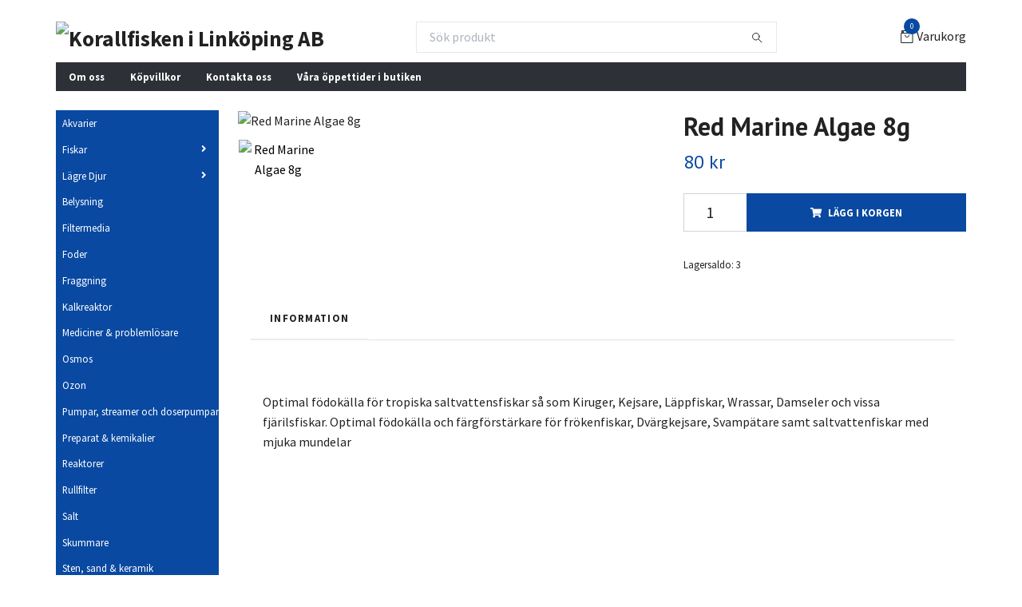

--- FILE ---
content_type: text/html; charset=utf-8
request_url: https://korallfisken.se/foder/red-marine-algae
body_size: 9914
content:
<!DOCTYPE html>
<html class="no-javascript" lang="sv">
<head><meta property="ix:host" content="cdn.quickbutik.com/images"><meta http-equiv="Content-Type" content="text/html; charset=utf-8">
<title>Red Marine Algae 8g - Korallfisken</title>
<meta name="author" content="Quickbutik">
<meta name="description" content="Optimal födokälla för tropiska saltvattensfiskar så som Kiruger, Kejsare, Läppfiskar, Wrassar, Damseler och vissa fjärilsfiskar. Optimal födokälla och färgförst">
<meta property="og:description" content="Optimal födokälla för tropiska saltvattensfiskar så som Kiruger, Kejsare, Läppfiskar, Wrassar, Damseler och vissa fjärilsfiskar. Optimal födokälla och färgförst">
<meta property="og:title" content="Red Marine Algae 8g - Korallfisken">
<meta property="og:url" content="https://korallfisken.se/foder/red-marine-algae">
<meta property="og:site_name" content="Korallfisken i Linköping AB">
<meta property="og:type" content="website">
<meta property="og:image" content="https://cdn.quickbutik.com/images/3022N/products/5f8c54d5b518d.jpeg?format=webp">
<meta property="twitter:card" content="summary">
<meta property="twitter:title" content="Korallfisken i Linköping AB">
<meta property="twitter:description" content="Optimal födokälla för tropiska saltvattensfiskar så som Kiruger, Kejsare, Läppfiskar, Wrassar, Damseler och vissa fjärilsfiskar. Optimal födokälla och färgförst">
<meta property="twitter:image" content="https://cdn.quickbutik.com/images/3022N/products/5f8c54d5b518d.jpeg?format=webp">
<meta name="viewport" content="width=device-width, initial-scale=1, maximum-scale=1">
<script>document.documentElement.classList.remove('no-javascript');</script><!-- Vendor Assets --><link rel="stylesheet" href="https://use.fontawesome.com/releases/v5.15.4/css/all.css">
<link href="https://storage.quickbutik.com/templates/swift/css/assets.min.css?35064" rel="stylesheet">
<!-- Theme Stylesheet --><link href="https://storage.quickbutik.com/templates/swift/css/theme-main.css?35064" rel="stylesheet">
<link href="https://storage.quickbutik.com/stores/3022N/templates/swift/css/theme-sub.css?35064" rel="stylesheet">
<link href="https://storage.quickbutik.com/stores/3022N/templates/swift/css/custom.css?35064" rel="stylesheet">
<!-- Google Fonts --><link href="//fonts.googleapis.com/css?family=Source+Sans+Pro:400,700%7CPT+Sans:400,700" rel="stylesheet" type="text/css"  media="all" /><!-- Favicon--><link rel="canonical" href="https://korallfisken.se/foder/red-marine-algae">
<!-- Tweaks for older IEs--><!--[if lt IE 9]>
      <script src="https://oss.maxcdn.com/html5shiv/3.7.3/html5shiv.min.js"></script>
      <script src="https://oss.maxcdn.com/respond/1.4.2/respond.min.js"></script
    ><![endif]--><style>.hide { display: none; }</style>
<script type="text/javascript" defer>document.addEventListener('DOMContentLoaded', () => {
    document.body.setAttribute('data-qb-page', 'product');
});</script>
</head>
<body>
    <header class="header">
   
   <!-- Section: Top Bar-->
   <div data-qb-area="top" data-qb-element="" class="top-bar d-none text-sm">
      <div class="container py-2">
         <div class="row align-items-center">
            <div class="col-12 col-lg-auto px-0">
               <ul class="mb-0  d-flex text-center text-sm-left justify-content-center justify-content-lg-start list-unstyled">
                  
                 
                  <!-- Component: Language Dropdown-->

                  <!-- Component: Tax Dropdown-->

                  <!-- Currency Dropdown-->

               </ul>
            </div>

            <!-- Component: Top information -->

         </div>
      </div>
   </div>
   <!-- /Section: Top Bar -->
   <!-- Section: Main Header -->
   <div class="navbar-position"></div>
   <nav data-qb-area="header" data-qb-element="" class="navbar-expand-lg navbar-light ">
      <div class="container pt-lg-4">
         <div class="row">
            <div class="navbar col-12 px-lg-0 py-0">
               <div class="list-inline-item order-0 d-lg-none col-auto p-0 outline-none">
                  <a href="#" data-toggle="modal" data-target="#sidebarLeft" class="text-hover-primary">
                     <svg class="svg-icon navbar-icon">
                        <use xlink:href="#menu-hamburger-1"></use>
                     </svg>
                  </a>
               </div>
               <a data-qb-element="use_logo" href="https://korallfisken.se" title="Korallfisken i Linköping AB"
                  class="navbar-brand order-1 order-lg-1 text-center text-md-left col-auto p-0">
               
               <img alt="Korallfisken i Linköping AB" class="img-fluid img-logo" srcset="https://cdn.quickbutik.com/images/3022N/templates/swift/assets/logo.png?s=35064&auto=format&dpr=1 1x, https://cdn.quickbutik.com/images/3022N/templates/swift/assets/logo.png?s=35064&auto=format&dpr=2 2x, https://cdn.quickbutik.com/images/3022N/templates/swift/assets/logo.png?s=35064&auto=format&dpr=3 3x"
                  src="https://cdn.quickbutik.com/images/3022N/templates/swift/assets/logo.png?s=35064&auto=format">
               </a>
               
               <form data-qb-element="header_showsearch" action="/shop/search" method="get"
                  class="d-lg-flex order-lg-3 d-none my-lg-0 flex-grow-1 top-searchbar text-center col-auto px-4">
                  <div class="search-wrapper input-group">
                     <input data-qb-element="header_searchtext" type="text" name="s" placeholder="Sök produkt" aria-label="Search"
                        aria-describedby="button-search-desktop" class="form-control pl-3 border-0" />
                     <div class="input-group-append ml-0">
                        <button id="button-search-desktop" type="submit" class="btn py-0 btn-underlined border-0">
                           <svg class="svg-icon navbar-icon">
                              <use xlink:href="#search-1"></use>
                           </svg>
                        </button>
                     </div>
                  </div>
               </form>
               
               
               <ul class="list-inline order-2 order-lg-4 mb-0 text-right col-auto p-0 outline-none">
                  <li class="list-inline-item">
                     <a data-qb-element="header_carttext" href="#" data-toggle="modal" data-target="#sidebarCart"
                        class="position-relative text-hover-primary d-flex align-items-center qs-cart-view">
                        <svg class="svg-icon navbar-icon">
                           <use xlink:href="#retail-bag-1"></use>
                        </svg>
                        <div class="navbar-icon-badge icon-count text-white primary-bg basket-count-items">0
                        </div>
                        <span class="d-none d-sm-inline color-text-base">Varukorg
                        </span>
                     </a>
                  </li>
               </ul>
            </div>
         </div>
      </div>
      <div class="container pt-2">
         <div class="row navbar-bg px-0 mainmenu_font_size">
            <ul class="col navbar-nav d-none d-lg-flex mt-lg-0 flex-wrap px-0">
               <li class="nav-item main-top-menu ">
                  <a href="/sidor/om-oss" title="Om oss" class="nav-link ">Om oss</a>
               </li>
               <li class="nav-item main-top-menu ">
                  <a href="/sidor/kop-villkor" title="Köpvillkor" class="nav-link ">Köpvillkor</a>
               </li>
               <li class="nav-item main-top-menu ">
                  <a href="/contact" title="Kontakta oss" class="nav-link ">Kontakta oss</a>
               </li>
               <li class="nav-item main-top-menu ">
                  <a href="/sidor/vara-ppettider-i-butiken" title="Våra öppettider i butiken" class="nav-link ">Våra öppettider i butiken</a>
               </li>
            </ul>
         </div>
      </div>
   </nav>
   <!-- /Section: Main Header -->
</header>
<!-- Section: Top Menu -->
<div id="sidebarLeft" tabindex="-1" role="dialog" aria-hidden="true" class="modal fade modal-left">
   <div role="document" class="modal-dialog">
      <div class="modal-content">
         <div class="modal-header pb-0 border-0 d-block">
            <div class="row">
               <form action="/shop/search" method="get" class="col d-lg-flex w-100 my-lg-0 mb-2 pt-1">
                  <div class="search-wrapper input-group">
                     <input type="text" name="s" placeholder="Sök produkt" aria-label="Search"
                        aria-describedby="button-search" class="form-control pl-3 border-0 mobile-search" />
                     <div class="input-group-append ml-0">
                        <button id="button-search" type="submit" class="btn py-0 btn-underlined border-0">
                           <svg class="svg-icon navbar-icon">
                              <use xlink:href="#search-1"></use>
                           </svg>
                        </button>
                     </div>
                  </div>
               </form>
               <button type="button" data-dismiss="modal" aria-label="Close" class="close col-auto close-rotate">
                  <svg class="svg-icon w-3rem h-3rem svg-icon-light align-middle">
                     <use xlink:href="#close-1"></use>
                  </svg>
               </button>
            </div>
         </div>
         <div class="modal-body pt-0">
            <div class="px-2 pb-5">
               <ul class="nav flex-column">
                  <li class="nav-item ">
                     <a href="/akvarier" title="Akvarier" class="nav-link mobile-nav-link pl-0">Akvarier</a>
                  </li>
                  <li class="nav-item dropdown">
                     <a href="/fiskar" data-toggle="collapse" data-target="#cat62" aria-haspopup="true"
                        aria-expanded="false"
                        class="nav-link mobile-nav-link pl-0 mobile-dropdown-toggle dropdown-toggle">Fiskar</a>
                     <div id="cat62" class="collapse">
                        <ul class="nav flex-column ml-3">
                           <li class="nav-item">
                              <a class="nav-link mobile-nav-link pl-0 show-all" href="/fiskar" title="Fiskar">Visa alla i Fiskar</a>
                           </li>
                           <li class="nav-item">
                              <a href="/fiskar/anthias" class="nav-link mobile-nav-link pl-0 ">Anthias</a>
                           </li>
                           <li class="nav-item">
                              <a href="/fiskar/goby" class="nav-link mobile-nav-link pl-0 ">Blennider och Goby</a>
                           </li>
                           <li class="nav-item">
                              <a href="/fiskar/clownfisk" class="nav-link mobile-nav-link pl-0 ">Clownfisk</a>
                           </li>
                           <li class="nav-item">
                              <a href="/fiskar/dvargaborrar" class="nav-link mobile-nav-link pl-0 ">Dvärgaborrar</a>
                           </li>
                           <li class="nav-item">
                              <a href="/fiskar/dvargkejsare" class="nav-link mobile-nav-link pl-0 ">Dvärgkejsare</a>
                           </li>
                           <li class="nav-item">
                              <a href="/fiskar/filfiskar" class="nav-link mobile-nav-link pl-0 ">Filfiskar</a>
                           </li>
                           <li class="nav-item">
                              <a href="/fiskar/fjarilsfiskar" class="nav-link mobile-nav-link pl-0 ">Fjärilsfiskar</a>
                           </li>
                           <li class="nav-item">
                              <a href="/fiskar/frokenfiskar" class="nav-link mobile-nav-link pl-0 ">Frökenfiskar</a>
                           </li>
                           <li class="nav-item">
                              <a href="/fiskar/kaninfiskar" class="nav-link mobile-nav-link pl-0 ">Kaninfiskar</a>
                           </li>
                           <li class="nav-item">
                              <a href="/fiskar/kardinalfiskar" class="nav-link mobile-nav-link pl-0 ">Kardinalfiskar</a>
                           </li>
                           <li class="nav-item">
                              <a href="/fiskar/kejsare" class="nav-link mobile-nav-link pl-0 ">Kejsare</a>
                           </li>
                           <li class="nav-item">
                              <a href="/fiskar/kirurger" class="nav-link mobile-nav-link pl-0 ">Kirurger</a>
                           </li>
                           <li class="nav-item">
                              <a href="/fiskar/korallvaktare" class="nav-link mobile-nav-link pl-0 ">Korallväktare</a>
                           </li>
                           <li class="nav-item">
                              <a href="/fiskar/mandariner" class="nav-link mobile-nav-link pl-0 ">Mandariner</a>
                           </li>
                           <li class="nav-item">
                              <a href="/fiskar/rovfiskar-mm" class="nav-link mobile-nav-link pl-0 ">Rovfiskar mm</a>
                           </li>
                           <li class="nav-item">
                              <a href="/fiskar/wrassar" class="nav-link mobile-nav-link pl-0 ">Wrassar</a>
                           </li>
                        </ul>
                     </div>
                  </li>
                  <li class="nav-item dropdown">
                     <a href="/lagre-djur" data-toggle="collapse" data-target="#cat63" aria-haspopup="true"
                        aria-expanded="false"
                        class="nav-link mobile-nav-link pl-0 mobile-dropdown-toggle dropdown-toggle">Lägre Djur</a>
                     <div id="cat63" class="collapse">
                        <ul class="nav flex-column ml-3">
                           <li class="nav-item">
                              <a class="nav-link mobile-nav-link pl-0 show-all" href="/lagre-djur" title="Lägre Djur">Visa alla i Lägre Djur</a>
                           </li>
                           <li class="nav-item">
                              <a href="/lagre-djur/anemoner" class="nav-link mobile-nav-link pl-0 ">Anemoner</a>
                           </li>
                           <li class="nav-item">
                              <a href="/lagre-djur/eremitkraftor" class="nav-link mobile-nav-link pl-0 ">Eremitkräftor</a>
                           </li>
                           <li class="nav-item">
                              <a href="/lagre-djur/rakor-krabbor-och-kraftor" class="nav-link mobile-nav-link pl-0 ">Räkor, Krabbor och Kräftor</a>
                           </li>
                           <li class="nav-item">
                              <a href="/lagre-djur/sjoborrar" class="nav-link mobile-nav-link pl-0 ">Sjöborrar</a>
                           </li>
                           <li class="nav-item">
                              <a href="/lagre-djur/sjostjarnor" class="nav-link mobile-nav-link pl-0 ">Sjöstjärnor</a>
                           </li>
                           <li class="nav-item">
                              <a href="/lagre-djur/sniglar" class="nav-link mobile-nav-link pl-0 ">Sniglar</a>
                           </li>
                           <li class="nav-item">
                              <a href="/lagre-djur/tubmaskar" class="nav-link mobile-nav-link pl-0 ">Tubmaskar</a>
                           </li>
                           <li class="nav-item">
                              <a href="/lagre-djur/sjogurkor" class="nav-link mobile-nav-link pl-0 ">Sjögurkor</a>
                           </li>
                        </ul>
                     </div>
                  </li>
                  <li class="nav-item ">
                     <a href="/belysning" title="Belysning" class="nav-link mobile-nav-link pl-0">Belysning</a>
                  </li>
                  <li class="nav-item ">
                     <a href="/filter" title="Filtermedia" class="nav-link mobile-nav-link pl-0">Filtermedia</a>
                  </li>
                  <li class="nav-item ">
                     <a href="/foder" title="Foder" class="nav-link mobile-nav-link pl-0">Foder</a>
                  </li>
                  <li class="nav-item ">
                     <a href="/fraggning" title="Fraggning" class="nav-link mobile-nav-link pl-0">Fraggning</a>
                  </li>
                  <li class="nav-item ">
                     <a href="/kalkreaktor" title="Kalkreaktor" class="nav-link mobile-nav-link pl-0">Kalkreaktor</a>
                  </li>
                  <li class="nav-item ">
                     <a href="/mediciner-problemlosare" title="Mediciner &amp; problemlösare" class="nav-link mobile-nav-link pl-0">Mediciner &amp; problemlösare</a>
                  </li>
                  <li class="nav-item ">
                     <a href="/osmos" title="Osmos" class="nav-link mobile-nav-link pl-0">Osmos</a>
                  </li>
                  <li class="nav-item ">
                     <a href="/ozon" title="Ozon" class="nav-link mobile-nav-link pl-0">Ozon</a>
                  </li>
                  <li class="nav-item ">
                     <a href="/pumpar-streamer" title="Pumpar, streamer och doserpumpar" class="nav-link mobile-nav-link pl-0">Pumpar, streamer och doserpumpar</a>
                  </li>
                  <li class="nav-item ">
                     <a href="/preparat-kemikalier" title="Preparat &amp; kemikalier" class="nav-link mobile-nav-link pl-0">Preparat &amp; kemikalier</a>
                  </li>
                  <li class="nav-item ">
                     <a href="/fosfatfilter" title="Reaktorer" class="nav-link mobile-nav-link pl-0">Reaktorer</a>
                  </li>
                  <li class="nav-item ">
                     <a href="/94-filter" title="Rullfilter" class="nav-link mobile-nav-link pl-0">Rullfilter</a>
                  </li>
                  <li class="nav-item ">
                     <a href="/salt" title="Salt" class="nav-link mobile-nav-link pl-0">Salt</a>
                  </li>
                  <li class="nav-item ">
                     <a href="/skummare" title="Skummare" class="nav-link mobile-nav-link pl-0">Skummare</a>
                  </li>
                  <li class="nav-item ">
                     <a href="/levande-sten" title="Sten, sand &amp; keramik" class="nav-link mobile-nav-link pl-0">Sten, sand &amp; keramik</a>
                  </li>
                  <li class="nav-item ">
                     <a href="/tester" title="Tester" class="nav-link mobile-nav-link pl-0">Tester</a>
                  </li>
                  <li class="nav-item ">
                     <a href="/uv-belysning" title="UV-belysning" class="nav-link mobile-nav-link pl-0">UV-belysning</a>
                  </li>
                  <li class="nav-item ">
                     <a href="/varme-kyla" title="Värme &amp; kyla" class="nav-link mobile-nav-link pl-0">Värme &amp; kyla</a>
                  </li>
                  <li class="nav-item ">
                     <a href="/vattenpafyllare-mm" title="Vattenpåfyllare mm" class="nav-link mobile-nav-link pl-0">Vattenpåfyllare mm</a>
                  </li>
                  <li class="nav-item ">
                     <a href="/akvariedator" title="Akvariedator" class="nav-link mobile-nav-link pl-0">Akvariedator</a>
                  </li>
                  <li class="nav-item ">
                     <a href="/diverse" title="Diverse" class="nav-link mobile-nav-link pl-0">Diverse</a>
                  </li>
                  <li class="nav-item ">
                     <a href="/sidor/om-oss" title="Om oss" class="nav-link mobile-nav-link pl-0">Om oss</a>
                  </li>
                  <li class="nav-item ">
                     <a href="/sidor/kop-villkor" title="Köpvillkor" class="nav-link mobile-nav-link pl-0">Köpvillkor</a>
                  </li>
                  <li class="nav-item ">
                     <a href="/contact" title="Kontakta oss" class="nav-link mobile-nav-link pl-0">Kontakta oss</a>
                  </li>
                  <li class="nav-item ">
                     <a href="/sidor/vara-ppettider-i-butiken" title="Våra öppettider i butiken" class="nav-link mobile-nav-link pl-0">Våra öppettider i butiken</a>
                  </li>
               </ul>
            </div>
         </div>
      </div>
   </div>
</div>
<!-- /Section: Top Menu --><div class="container">
        <div class="row">
        <div data-qb-area="side_elements" data-qb-dynamic-elements="side_elements" class="sidebar  pr-lg-4 pl-lg-0 pt-4  order-lg-1 order-2 col-lg-3">

   
   

   <div data-qb-element="sidemenu" id="categoriesMenu" role="menu" class="expand-lg collapse">
      <ul class="sidebar-icon-menu pb-3 mt-4 mt-lg-0">
         <li class=" sidefont-2" style="background-color: #0949a1;">
            <a href="/akvarier" title="Akvarier" class="pl-2 d-block" style="color: #ffffff;">Akvarier</a>
         </li>
         <li class="py-0">
            <div class="d-flex align-items-center justify-content-between" style="background-color: #0949a1;">
               <a href="/fiskar" class="sidefont-2 col-auto pl-2 pl-0 sidefont-2" style="color: #ffffff;">Fiskar</a>
               <a href="/fiskar" data-toggle="collapse" data-target="#sidecat62" aria-haspopup="true" aria-expanded="false" class="w-100 pl-0 font-weight-bold sidebar-icon-menu-item sidefont-2" style="color: #ffffff;"></a>
            </div>
            <div id="sidecat62" class="collapse pl-3" style="background-color: #f5f7f9;">
               <ul class="nav flex-column mt-0 sidebar-icon-menu sidebar-icon-submenu mb-0 ml-0">
                  <li class="nav-item sidefont-2">
                     <a href="/fiskar/anthias" class="pl-0 d-block " style="color: #222222">Anthias</a>
                  </li>
                  <li class="nav-item sidefont-2">
                     <a href="/fiskar/goby" class="pl-0 d-block " style="color: #222222">Blennider och Goby</a>
                  </li>
                  <li class="nav-item sidefont-2">
                     <a href="/fiskar/clownfisk" class="pl-0 d-block " style="color: #222222">Clownfisk</a>
                  </li>
                  <li class="nav-item sidefont-2">
                     <a href="/fiskar/dvargaborrar" class="pl-0 d-block " style="color: #222222">Dvärgaborrar</a>
                  </li>
                  <li class="nav-item sidefont-2">
                     <a href="/fiskar/dvargkejsare" class="pl-0 d-block " style="color: #222222">Dvärgkejsare</a>
                  </li>
                  <li class="nav-item sidefont-2">
                     <a href="/fiskar/filfiskar" class="pl-0 d-block " style="color: #222222">Filfiskar</a>
                  </li>
                  <li class="nav-item sidefont-2">
                     <a href="/fiskar/fjarilsfiskar" class="pl-0 d-block " style="color: #222222">Fjärilsfiskar</a>
                  </li>
                  <li class="nav-item sidefont-2">
                     <a href="/fiskar/frokenfiskar" class="pl-0 d-block " style="color: #222222">Frökenfiskar</a>
                  </li>
                  <li class="nav-item sidefont-2">
                     <a href="/fiskar/kaninfiskar" class="pl-0 d-block " style="color: #222222">Kaninfiskar</a>
                  </li>
                  <li class="nav-item sidefont-2">
                     <a href="/fiskar/kardinalfiskar" class="pl-0 d-block " style="color: #222222">Kardinalfiskar</a>
                  </li>
                  <li class="nav-item sidefont-2">
                     <a href="/fiskar/kejsare" class="pl-0 d-block " style="color: #222222">Kejsare</a>
                  </li>
                  <li class="nav-item sidefont-2">
                     <a href="/fiskar/kirurger" class="pl-0 d-block " style="color: #222222">Kirurger</a>
                  </li>
                  <li class="nav-item sidefont-2">
                     <a href="/fiskar/korallvaktare" class="pl-0 d-block " style="color: #222222">Korallväktare</a>
                  </li>
                  <li class="nav-item sidefont-2">
                     <a href="/fiskar/mandariner" class="pl-0 d-block " style="color: #222222">Mandariner</a>
                  </li>
                  <li class="nav-item sidefont-2">
                     <a href="/fiskar/rovfiskar-mm" class="pl-0 d-block " style="color: #222222">Rovfiskar mm</a>
                  </li>
                  <li class="nav-item sidefont-2">
                     <a href="/fiskar/wrassar" class="pl-0 d-block " style="color: #222222">Wrassar</a>
                  </li>
               </ul>
            </div>
         </li>
         <li class="py-0">
            <div class="d-flex align-items-center justify-content-between" style="background-color: #0949a1;">
               <a href="/lagre-djur" class="sidefont-2 col-auto pl-2 pl-0 sidefont-2" style="color: #ffffff;">Lägre Djur</a>
               <a href="/lagre-djur" data-toggle="collapse" data-target="#sidecat63" aria-haspopup="true" aria-expanded="false" class="w-100 pl-0 font-weight-bold sidebar-icon-menu-item sidefont-2" style="color: #ffffff;"></a>
            </div>
            <div id="sidecat63" class="collapse pl-3" style="background-color: #f5f7f9;">
               <ul class="nav flex-column mt-0 sidebar-icon-menu sidebar-icon-submenu mb-0 ml-0">
                  <li class="nav-item sidefont-2">
                     <a href="/lagre-djur/anemoner" class="pl-0 d-block " style="color: #222222">Anemoner</a>
                  </li>
                  <li class="nav-item sidefont-2">
                     <a href="/lagre-djur/eremitkraftor" class="pl-0 d-block " style="color: #222222">Eremitkräftor</a>
                  </li>
                  <li class="nav-item sidefont-2">
                     <a href="/lagre-djur/rakor-krabbor-och-kraftor" class="pl-0 d-block " style="color: #222222">Räkor, Krabbor och Kräftor</a>
                  </li>
                  <li class="nav-item sidefont-2">
                     <a href="/lagre-djur/sjoborrar" class="pl-0 d-block " style="color: #222222">Sjöborrar</a>
                  </li>
                  <li class="nav-item sidefont-2">
                     <a href="/lagre-djur/sjostjarnor" class="pl-0 d-block " style="color: #222222">Sjöstjärnor</a>
                  </li>
                  <li class="nav-item sidefont-2">
                     <a href="/lagre-djur/sniglar" class="pl-0 d-block " style="color: #222222">Sniglar</a>
                  </li>
                  <li class="nav-item sidefont-2">
                     <a href="/lagre-djur/tubmaskar" class="pl-0 d-block " style="color: #222222">Tubmaskar</a>
                  </li>
                  <li class="nav-item sidefont-2">
                     <a href="/lagre-djur/sjogurkor" class="pl-0 d-block " style="color: #222222">Sjögurkor</a>
                  </li>
               </ul>
            </div>
         </li>
         <li class=" sidefont-2" style="background-color: #0949a1;">
            <a href="/belysning" title="Belysning" class="pl-2 d-block" style="color: #ffffff;">Belysning</a>
         </li>
         <li class=" sidefont-2" style="background-color: #0949a1;">
            <a href="/filter" title="Filtermedia" class="pl-2 d-block" style="color: #ffffff;">Filtermedia</a>
         </li>
         <li class=" sidefont-2" style="background-color: #0949a1;">
            <a href="/foder" title="Foder" class="pl-2 d-block" style="color: #ffffff;">Foder</a>
         </li>
         <li class=" sidefont-2" style="background-color: #0949a1;">
            <a href="/fraggning" title="Fraggning" class="pl-2 d-block" style="color: #ffffff;">Fraggning</a>
         </li>
         <li class=" sidefont-2" style="background-color: #0949a1;">
            <a href="/kalkreaktor" title="Kalkreaktor" class="pl-2 d-block" style="color: #ffffff;">Kalkreaktor</a>
         </li>
         <li class=" sidefont-2" style="background-color: #0949a1;">
            <a href="/mediciner-problemlosare" title="Mediciner &amp; problemlösare" class="pl-2 d-block" style="color: #ffffff;">Mediciner &amp; problemlösare</a>
         </li>
         <li class=" sidefont-2" style="background-color: #0949a1;">
            <a href="/osmos" title="Osmos" class="pl-2 d-block" style="color: #ffffff;">Osmos</a>
         </li>
         <li class=" sidefont-2" style="background-color: #0949a1;">
            <a href="/ozon" title="Ozon" class="pl-2 d-block" style="color: #ffffff;">Ozon</a>
         </li>
         <li class=" sidefont-2" style="background-color: #0949a1;">
            <a href="/pumpar-streamer" title="Pumpar, streamer och doserpumpar" class="pl-2 d-block" style="color: #ffffff;">Pumpar, streamer och doserpumpar</a>
         </li>
         <li class=" sidefont-2" style="background-color: #0949a1;">
            <a href="/preparat-kemikalier" title="Preparat &amp; kemikalier" class="pl-2 d-block" style="color: #ffffff;">Preparat &amp; kemikalier</a>
         </li>
         <li class=" sidefont-2" style="background-color: #0949a1;">
            <a href="/fosfatfilter" title="Reaktorer" class="pl-2 d-block" style="color: #ffffff;">Reaktorer</a>
         </li>
         <li class=" sidefont-2" style="background-color: #0949a1;">
            <a href="/94-filter" title="Rullfilter" class="pl-2 d-block" style="color: #ffffff;">Rullfilter</a>
         </li>
         <li class=" sidefont-2" style="background-color: #0949a1;">
            <a href="/salt" title="Salt" class="pl-2 d-block" style="color: #ffffff;">Salt</a>
         </li>
         <li class=" sidefont-2" style="background-color: #0949a1;">
            <a href="/skummare" title="Skummare" class="pl-2 d-block" style="color: #ffffff;">Skummare</a>
         </li>
         <li class=" sidefont-2" style="background-color: #0949a1;">
            <a href="/levande-sten" title="Sten, sand &amp; keramik" class="pl-2 d-block" style="color: #ffffff;">Sten, sand &amp; keramik</a>
         </li>
         <li class=" sidefont-2" style="background-color: #0949a1;">
            <a href="/tester" title="Tester" class="pl-2 d-block" style="color: #ffffff;">Tester</a>
         </li>
         <li class=" sidefont-2" style="background-color: #0949a1;">
            <a href="/uv-belysning" title="UV-belysning" class="pl-2 d-block" style="color: #ffffff;">UV-belysning</a>
         </li>
         <li class=" sidefont-2" style="background-color: #0949a1;">
            <a href="/varme-kyla" title="Värme &amp; kyla" class="pl-2 d-block" style="color: #ffffff;">Värme &amp; kyla</a>
         </li>
         <li class=" sidefont-2" style="background-color: #0949a1;">
            <a href="/vattenpafyllare-mm" title="Vattenpåfyllare mm" class="pl-2 d-block" style="color: #ffffff;">Vattenpåfyllare mm</a>
         </li>
         <li class=" sidefont-2" style="background-color: #0949a1;">
            <a href="/akvariedator" title="Akvariedator" class="pl-2 d-block" style="color: #ffffff;">Akvariedator</a>
         </li>
         <li class=" sidefont-2" style="background-color: #0949a1;">
            <a href="/diverse" title="Diverse" class="pl-2 d-block" style="color: #ffffff;">Diverse</a>
         </li>
      </ul>
   </div>






</div>
<div class="px-lg-0 col-lg-9 main-content  order-lg-2 order-1">
        <!-- Main Product Detail Content -->
  <article data-qb-area="product" data-qb-element="" id="product" class="py-0 py-lg-4" itemscope itemtype="http://schema.org/Product">
    <div class="row">
      <div class="col-lg-7 order-1">

        <!-- Container for ribbons -->
        <div class="position-relative product m-0" data-pid="321"><div></div></div>

        <div class="detail-carousel">
          <div id="detailSlider" class="swiper-container detail-slider photoswipe-gallery">
            <!-- Additional required wrapper-->
            <div class="swiper-wrapper">

              <!-- Slides-->
              <div class="swiper-slide qs-product-image709" data-thumb="https://cdn.quickbutik.com/images/3022N/products/5f8c54d5b518d.jpeg">
                <a href="https://cdn.quickbutik.com/images/3022N/products/5f8c54d5b518d.jpeg"
                  data-caption="Red Marine Algae 8g"
                  data-toggle="photoswipe" data-width="1200" data-height="1200" class="btn btn-photoswipe">
                  <svg class="svg-icon svg-icon-heavy">
                    <use xlink:href="#expand-1"></use>
                  </svg></a>
                <div data-toggle="zoom" 
                  data-image="https://cdn.quickbutik.com/images/3022N/products/5f8c54d5b518d.jpeg?auto=format">
                  <img srcset="https://cdn.quickbutik.com/images/3022N/products/5f8c54d5b518d.jpeg?auto=format&dpr=1 1x, https://cdn.quickbutik.com/images/3022N/products/5f8c54d5b518d.jpeg?auto=format&dpr=2 2x, https://cdn.quickbutik.com/images/3022N/products/5f8c54d5b518d.jpeg?auto=format&dpr=3 3x" src="https://cdn.quickbutik.com/images/3022N/products/5f8c54d5b518d.jpeg?auto=format"
                    alt="Red Marine Algae 8g"
                    class="img-fluid " />
                </div>
              </div>
            </div>
          </div>

          <meta itemprop="image" content="https://cdn.quickbutik.com/images/3022N/products/5f8c54d5b518d.jpeg">
        </div>
        <div data-swiper="#detailSlider" class="swiper-thumbs">
          <button class="swiper-thumb-item detail-thumb-item mb-3 active qs-product-image709"
            data-thumb="https://cdn.quickbutik.com/images/3022N/products/5f8c54d5b518d.jpeg">
            <img srcset="https://cdn.quickbutik.com/images/3022N/products/5f8c54d5b518d.jpeg?auto=format&dpr=1 1x, https://cdn.quickbutik.com/images/3022N/products/5f8c54d5b518d.jpeg?auto=format&dpr=2 2x, https://cdn.quickbutik.com/images/3022N/products/5f8c54d5b518d.jpeg?auto=format&dpr=3 3x" src="https://cdn.quickbutik.com/images/3022N/products/5f8c54d5b518d.jpeg?auto=format"
              alt="Red Marine Algae 8g" class="img-fluid" />
          </button>
        </div>
      </div>

      <div class="col-lg-5 pl-lg-4 order-2">
        <h1 class="h2" itemprop="name">Red Marine Algae 8g</h1>

        <div class="d-flex flex-column flex-sm-row align-items-sm-center justify-content-sm-between mb-4">
          <ul class="list-inline mb-2 mb-sm-0" data-qb-selector="product-price-container">
            <li class="list-inline-item h4 font-weight-light mb-0 product-price qs-product-price w-100">
              80 kr</li>
          </ul>

          <div itemprop="offers" itemscope itemtype="http://schema.org/Offer">
            <meta itemprop="price" content="80">

            <meta itemprop="itemCondition" content="http://schema.org/NewCondition">
            <meta itemprop="priceCurrency" content="SEK">
            <link itemprop="availability"
              href="http://schema.org/InStock">
            <meta itemprop="url" content="https://korallfisken.se/foder/red-marine-algae">
          </div>

          <meta itemprop="sku" content="321">



        </div>


        <div class="product_description product-description-wrapper">


        </div>


        <form class="qs-cart form" method="post">
          <input type="hidden" class="qs-cart-pid" value="321">
          <input type="hidden" class="qs-cart-price" value="80">



          <div class="input-group w-100 mb-4 addCart">
            <input data-qb-element="productpage_show_amount" name="qs-cart-qty"
              type="number"
              min="1" value="1" class="form-control form-control-lg detail-quantity qs-cart-qty" />
            <div class="input-group-append flex-grow-1">
              <button data-qb-element="product_ctabtn_text" name="checkout" data-unavailable-txt="Varianten är inte tillgänglig." type="submit"
                class="btn product-btn-addcart btn-block qs-cart-submit qty-cart-submit">
                <i class="fa fa-shopping-cart mr-2"></i>Lägg i korgen
              </button>
            </div>
          </div>
        </form>

        <div data-qb-element="productpage_show_stockqty" class="detail-option py-1">
          <small>Lagersaldo:</small>
          
          <small
            class="product-stock-balance product-current-stock-qty">3</small>
        </div>
        
        

        
        

      </div>
    </div>

    <!-- Product description, Content sections & Reviews -->
    <section class="mt-4">
      <div class="container">
        <ul role="tablist" class="nav nav-tabs flex-sm-row">
          
          <!-- Description tab -->
          <li class="nav-item">
            <a data-toggle="tab" href="#description" role="tab"
              data-qb-element="product_desc_text"              
              class="nav-link detail-nav-link ">
              Information
            </a>
          </li>
          
          <!-- Product Content section tabs -->

          <!-- Reviews tab -->
          
        </ul>
        <div class="tab-content py-4">

          <!-- Description -->
          <div id="description" role="tabpanel" class="tab-pane fade show active px-3">
            <div class="row">
              <div class="col" itemprop="description" content="Optimal födokälla för tropiska saltvattensfiskar så som Kiruger, Kejsare, Läppfiskar, Wrassar, Damseler och vissa fjärilsfiskar. Optimal födokälla och färgförst">
                <p><br></p><p>Optimal födokälla för tropiska saltvattensfiskar så som Kiruger, Kejsare, Läppfiskar, Wrassar, Damseler och vissa fjärilsfiskar. Optimal födokälla och färgförstärkare för frökenfiskar, Dvärgkejsare, Svampätare samt saltvattenfiskar med mjuka mundelar</p>
              </div>
            </div>
          </div>

          <!-- Product content sections -->

          <!-- Reviews tab -->
          <div id="reviews" role="tabpanel" class="tab-pane fade px-3">
            <div class="row mb-5">
              <div class="col">
                <div id="share"></div>
              </div>
            </div>
          </div>
        </div>
      </div>
    </section>
  </article>











<div data-qb-element="productpage_rp_title" class="container">
  <hr data-content="Relaterade produkter" class="mt-6 hr-text text-lg font-weight-bold color-text-base" />
</div>

<div data-qb-element="use_productpage_rp" data-aos="" data-aos-delay="0">
  <section class="py-4 undefined">
    <div class="container">
      <div class="position-relative">
        <!-- Similar Items Slider-->
        <div class="swiper-container similar-slider">
          <div class="swiper-wrapper">
            
            <!-- similar item slide-->
            <div class="p-1 swiper-slide">
              <!-- product-->
              <div>
                <div class="product" data-pid="111">
                  
                  <!-- Container for ribbons -->
                  <div class="position-relative" style="left:-15px"></div>

                  <div class="product-image mb-md-3">
                    <a href="/foder/kopi-ocean-nutrition-formula-two-pellets-small-100-g" title="Ocean Nutrition Formula Two Flakes">
                      <div class="product-swap-image">
                        <img
                          srcset="https://cdn.quickbutik.com/images/3022N/products/59f2ed2038e9a.jpeg?w=250&h=250&fit=crop&auto=format&dpr=1 1x, https://cdn.quickbutik.com/images/3022N/products/59f2ed2038e9a.jpeg?w=250&h=250&fit=crop&auto=format&dpr=2 2x, https://cdn.quickbutik.com/images/3022N/products/59f2ed2038e9a.jpeg?w=250&h=250&fit=crop&auto=format&dpr=3 3x"
                          src="https://cdn.quickbutik.com/images/3022N/products/59f2ed2038e9a.jpeg?w=250&h=250&fit=crop&auto=format"
                          alt="Ocean Nutrition Formula Two Flakes"
                          class="img-fluid product-swap-image-front w-100 mw-100" />
                        <img
                          srcset="https://cdn.quickbutik.com/images/3022N/products/59f2ed2038e9a.jpeg?w=250&h=250&fit=crop&auto=format&dpr=1 1x, https://cdn.quickbutik.com/images/3022N/products/59f2ed2038e9a.jpeg?w=250&h=250&fit=crop&auto=format&dpr=2 2x, https://cdn.quickbutik.com/images/3022N/products/59f2ed2038e9a.jpeg?w=250&h=250&fit=crop&auto=format&dpr=3 3x"
                          src="https://cdn.quickbutik.com/images/3022N/products/59f2ed2038e9a.jpeg?w=250&h=250&fit=crop&auto=format"
                          alt="Ocean Nutrition Formula Two Flakes" class="img-fluid w-100 mw-100" />
                      </div>
                    </a>
                  </div>

                  <div class="position-relative">
                    <h3 class="text-base mb-1"><a class="color-text-base" href="/foder/kopi-ocean-nutrition-formula-two-pellets-small-100-g">Ocean Nutrition Formula Two Flakes</a></h3>
                    <span class="product-price">80 kr</span>

                    <!-- Reviews container -->
                    <div class="d-flex" data-qb-selector="product-apps-reviews-item-reviews"></div>
                  </div>
                </div>
              </div>
              <!-- /product   -->
            </div>
            <!-- similar item slide-->
            <div class="p-1 swiper-slide">
              <!-- product-->
              <div>
                <div class="product" data-pid="113">
                  
                  <!-- Container for ribbons -->
                  <div class="position-relative" style="left:-15px"></div>

                  <div class="product-image mb-md-3">
                    <a href="/foder/green-seaweed-12-g" title="SeaVeggies Green Seaweed, 30 g">
                      <div class="product-swap-image">
                        <img
                          srcset="https://cdn.quickbutik.com/images/3022N/products/5e99fd556539b.jpeg?w=250&h=250&fit=crop&auto=format&dpr=1 1x, https://cdn.quickbutik.com/images/3022N/products/5e99fd556539b.jpeg?w=250&h=250&fit=crop&auto=format&dpr=2 2x, https://cdn.quickbutik.com/images/3022N/products/5e99fd556539b.jpeg?w=250&h=250&fit=crop&auto=format&dpr=3 3x"
                          src="https://cdn.quickbutik.com/images/3022N/products/5e99fd556539b.jpeg?w=250&h=250&fit=crop&auto=format"
                          alt="SeaVeggies Green Seaweed, 30 g"
                          class="img-fluid product-swap-image-front w-100 mw-100" />
                        <img
                          srcset="https://cdn.quickbutik.com/images/3022N/products/5e99fd556539b.jpeg?w=250&h=250&fit=crop&auto=format&dpr=1 1x, https://cdn.quickbutik.com/images/3022N/products/5e99fd556539b.jpeg?w=250&h=250&fit=crop&auto=format&dpr=2 2x, https://cdn.quickbutik.com/images/3022N/products/5e99fd556539b.jpeg?w=250&h=250&fit=crop&auto=format&dpr=3 3x"
                          src="https://cdn.quickbutik.com/images/3022N/products/5e99fd556539b.jpeg?w=250&h=250&fit=crop&auto=format"
                          alt="SeaVeggies Green Seaweed, 30 g" class="img-fluid w-100 mw-100" />
                      </div>
                    </a>
                  </div>

                  <div class="position-relative">
                    <h3 class="text-base mb-1"><a class="color-text-base" href="/foder/green-seaweed-12-g">SeaVeggies Green Seaweed, 30 g</a></h3>
                    <span class="product-price">150 kr</span>

                    <!-- Reviews container -->
                    <div class="d-flex" data-qb-selector="product-apps-reviews-item-reviews"></div>
                  </div>
                </div>
              </div>
              <!-- /product   -->
            </div>
            <!-- similar item slide-->
            <div class="p-1 swiper-slide">
              <!-- product-->
              <div>
                <div class="product" data-pid="115">
                  
                  <!-- Container for ribbons -->
                  <div class="position-relative" style="left:-15px"></div>

                  <div class="product-image mb-md-3">
                    <a href="/foder/kopi-ocean-nutrition-formula-two-pellets-medium-400-g" title="Ocean Nutrition Prime Reef Flakes">
                      <div class="product-swap-image">
                        <img
                          srcset="https://cdn.quickbutik.com/images/3022N/products/59f2edfa20503.jpeg?w=250&h=250&fit=crop&auto=format&dpr=1 1x, https://cdn.quickbutik.com/images/3022N/products/59f2edfa20503.jpeg?w=250&h=250&fit=crop&auto=format&dpr=2 2x, https://cdn.quickbutik.com/images/3022N/products/59f2edfa20503.jpeg?w=250&h=250&fit=crop&auto=format&dpr=3 3x"
                          src="https://cdn.quickbutik.com/images/3022N/products/59f2edfa20503.jpeg?w=250&h=250&fit=crop&auto=format"
                          alt="Ocean Nutrition Prime Reef Flakes"
                          class="img-fluid product-swap-image-front w-100 mw-100" />
                        <img
                          srcset="https://cdn.quickbutik.com/images/3022N/products/59f2edfa20503.jpeg?w=250&h=250&fit=crop&auto=format&dpr=1 1x, https://cdn.quickbutik.com/images/3022N/products/59f2edfa20503.jpeg?w=250&h=250&fit=crop&auto=format&dpr=2 2x, https://cdn.quickbutik.com/images/3022N/products/59f2edfa20503.jpeg?w=250&h=250&fit=crop&auto=format&dpr=3 3x"
                          src="https://cdn.quickbutik.com/images/3022N/products/59f2edfa20503.jpeg?w=250&h=250&fit=crop&auto=format"
                          alt="Ocean Nutrition Prime Reef Flakes" class="img-fluid w-100 mw-100" />
                      </div>
                    </a>
                  </div>

                  <div class="position-relative">
                    <h3 class="text-base mb-1"><a class="color-text-base" href="/foder/kopi-ocean-nutrition-formula-two-pellets-medium-400-g">Ocean Nutrition Prime Reef Flakes</a></h3>
                    <span class="product-price">80 kr</span>

                    <!-- Reviews container -->
                    <div class="d-flex" data-qb-selector="product-apps-reviews-item-reviews"></div>
                  </div>
                </div>
              </div>
              <!-- /product   -->
            </div>
            <!-- similar item slide-->
            <div class="p-1 swiper-slide">
              <!-- product-->
              <div>
                <div class="product" data-pid="643">
                  
                  <!-- Container for ribbons -->
                  <div class="position-relative" style="left:-15px"></div>

                  <div class="product-image mb-md-3">
                    <a href="/foder/seaveggies-purple-seaweed-30g" title="SeaVeggies Purple Seaweed, 30g">
                      <div class="product-swap-image">
                        <img
                          srcset="https://cdn.quickbutik.com/images/3022N/products/64655089b03f2.jpeg?w=250&h=250&fit=crop&auto=format&dpr=1 1x, https://cdn.quickbutik.com/images/3022N/products/64655089b03f2.jpeg?w=250&h=250&fit=crop&auto=format&dpr=2 2x, https://cdn.quickbutik.com/images/3022N/products/64655089b03f2.jpeg?w=250&h=250&fit=crop&auto=format&dpr=3 3x"
                          src="https://cdn.quickbutik.com/images/3022N/products/64655089b03f2.jpeg?w=250&h=250&fit=crop&auto=format"
                          alt="SeaVeggies Purple Seaweed, 30g"
                          class="img-fluid product-swap-image-front w-100 mw-100" />
                        <img
                          srcset="https://cdn.quickbutik.com/images/3022N/products/64655089b03f2.jpeg?w=250&h=250&fit=crop&auto=format&dpr=1 1x, https://cdn.quickbutik.com/images/3022N/products/64655089b03f2.jpeg?w=250&h=250&fit=crop&auto=format&dpr=2 2x, https://cdn.quickbutik.com/images/3022N/products/64655089b03f2.jpeg?w=250&h=250&fit=crop&auto=format&dpr=3 3x"
                          src="https://cdn.quickbutik.com/images/3022N/products/64655089b03f2.jpeg?w=250&h=250&fit=crop&auto=format"
                          alt="SeaVeggies Purple Seaweed, 30g" class="img-fluid w-100 mw-100" />
                      </div>
                    </a>
                  </div>

                  <div class="position-relative">
                    <h3 class="text-base mb-1"><a class="color-text-base" href="/foder/seaveggies-purple-seaweed-30g">SeaVeggies Purple Seaweed, 30g</a></h3>
                    <span class="product-price">150 kr</span>

                    <!-- Reviews container -->
                    <div class="d-flex" data-qb-selector="product-apps-reviews-item-reviews"></div>
                  </div>
                </div>
              </div>
              <!-- /product   -->
            </div>
            <!-- similar item slide-->
            <div class="p-1 swiper-slide">
              <!-- product-->
              <div>
                <div class="product" data-pid="646">
                  
                  <!-- Container for ribbons -->
                  <div class="position-relative" style="left:-15px"></div>

                  <div class="product-image mb-md-3">
                    <a href="/foder/seaweed-clips-2-p-ocean-nutrition" title="Seaweed clips, 2-p, Ocean Nutrition">
                      <div class="product-swap-image">
                        <img
                          srcset="https://cdn.quickbutik.com/images/3022N/products/64f64f0e9ba3d.png?w=250&h=250&fit=crop&auto=format&dpr=1 1x, https://cdn.quickbutik.com/images/3022N/products/64f64f0e9ba3d.png?w=250&h=250&fit=crop&auto=format&dpr=2 2x, https://cdn.quickbutik.com/images/3022N/products/64f64f0e9ba3d.png?w=250&h=250&fit=crop&auto=format&dpr=3 3x"
                          src="https://cdn.quickbutik.com/images/3022N/products/64f64f0e9ba3d.png?w=250&h=250&fit=crop&auto=format"
                          alt="Seaweed clips, 2-p, Ocean Nutrition"
                          class="img-fluid product-swap-image-front w-100 mw-100" />
                        <img
                          srcset="https://cdn.quickbutik.com/images/3022N/products/64f64f0e9ba3d.png?w=250&h=250&fit=crop&auto=format&dpr=1 1x, https://cdn.quickbutik.com/images/3022N/products/64f64f0e9ba3d.png?w=250&h=250&fit=crop&auto=format&dpr=2 2x, https://cdn.quickbutik.com/images/3022N/products/64f64f0e9ba3d.png?w=250&h=250&fit=crop&auto=format&dpr=3 3x"
                          src="https://cdn.quickbutik.com/images/3022N/products/64f64f0e9ba3d.png?w=250&h=250&fit=crop&auto=format"
                          alt="Seaweed clips, 2-p, Ocean Nutrition" class="img-fluid w-100 mw-100" />
                      </div>
                    </a>
                  </div>

                  <div class="position-relative">
                    <h3 class="text-base mb-1"><a class="color-text-base" href="/foder/seaweed-clips-2-p-ocean-nutrition">Seaweed clips, 2-p, Ocean Nutrition</a></h3>
                    <span class="product-price">70 kr</span>

                    <!-- Reviews container -->
                    <div class="d-flex" data-qb-selector="product-apps-reviews-item-reviews"></div>
                  </div>
                </div>
              </div>
              <!-- /product   -->
            </div>
          </div>
          <div class="swiper-pagination"> </div>
        </div>
        <div class="swiper-outside-nav align-with-products">
          <div class="similarPrev swiper-button-prev"></div>
          <div class="similarNext swiper-button-next"></div>
        </div>
      </div>
    </div>
  </section>
</div>

</div>
    
    </div>
    </div>
    
    <!-- Sidebar Cart Modal-->
<div id="sidebarCart" tabindex="-1" role="dialog" class="modal fade modal-right cart-sidebar">
  <div role="document" class="modal-dialog">
    <div class="modal-content sidebar-cart-content">
      <div class="modal-header pb-0 border-0">
        <h3 class="ml-3 color-text-base">Varukorg</h3>
        <button type="button" data-dismiss="modal" aria-label="Stäng"
          class="close modal-close close-rotate">
          <svg class="svg-icon w-3rem h-3rem svg-icon-light align-middle">
            <use xlink:href="#close-1"></use>
          </svg>
        </button>
      </div>
      <div class="modal-body sidebar-cart-body">
        <!-- Cart messages -->
        <div class="qs-cart-message"></div>
        
        <!-- Empty cart snippet-->
        
        <!-- In case of empty cart - display this snippet + remove .d-none-->
        <div class="qs-cart-empty  text-center mb-5">
          <svg class="svg-icon w-3rem h-3rem svg-icon-light mb-4 opacity-7">
            <use xlink:href="#retail-bag-1"></use>
          </svg>
          <p>Din varukorg är tom, men det behöver den inte vara.</p>
        </div>

        <!-- Empty cart snippet end-->
        <div class="sidebar-cart-product-wrapper qs-cart-update">

          <div id="cartitem-clone" class="navbar-cart-product clone hide">
            <input type="hidden" class="navbar-cart-product-id" value="" />
            <div class="d-flex align-items-center">
              <a class="navbar-cart-product-url pr-2" href="#">
                <img src="" alt="" class="navbar-cart-product-image img-fluid navbar-cart-product-image" />
              </a>
              <div class="flex-grow-1">
                <a href="#" class="navbar-cart-product-link color-text-base link-animated"></a>
                <strong class="navbar-cart-product-price product-price d-block text-sm"></strong>
                <div class="d-flex max-w-100px">
                  <div class="btn btn-items btn-items-decrease text-center">-</div>
                  <input type="text" value="1" class="navbar-cart-product-qty form-control text-center input-items" />
                  <div class="btn btn-items btn-items-increase text-center">+</div>
                </div>
              </div>
              <button class="qs-cart-delete btn" data-pid="">
                <svg class="svg-icon sidebar-cart-icon color-text-base opacity-7">
                  <use xlink:href="#bin-1"></use>
                </svg>
              </button>
            </div>
          </div>


        </div>
      </div>
      <div class="modal-footer sidebar-cart-footer shadow color-text-base">
        <div class="w-100">
          <div class="navbar-cart-discount-row" style="display: none;">
            <p class="mt-3 mb-0">
              Rabatt: 
              <span class="float-right navbar-cart-discount text-success">0,00 SEK</span>
            </p>
          </div>
          <h5 class="mb-2 mb-lg-4">
            Total summa: 
            <span
              class="float-right navbar-cart-totals">0,00 SEK</span>
        </h5>   
        <a href="/cart/index" class="w-100">
            <button class="btn-height-large navbar-checkout-btn border-0 mb-2 mb-lg-2 btn btn-dark btn-block disabled">Till kassan</button>
        </a>
        <a href="#" data-dismiss="modal" class="btn btn-block color-text-base">Fortsätt att handla</a>

        </div>
      </div>
    </div>
  </div>
</div><!-- Section: Footer-->
<footer data-qb-area="footer" data-qb-element="" class="pt-5 pb-2">
   <!-- Main block - menus, subscribe form-->
   <div class="container">
      <div class="row py-4">





         <div class="col-12 col-lg">
            <a data-toggle="collapse" href="#footerMenu3" aria-expanded="false" aria-controls="footerMenu3"
               class="d-lg-none block-toggler my-3">Sociala medier<span
               class="block-toggler-icon"></span></a>
            <!-- Footer collapsible menu-->
            <div id="footerMenu3" class="expand-lg collapse">
               <h6 class="letter-spacing-1 mb-4 d-none d-lg-block">
                  Sociala medier
               </h6>
               <ul class="list-unstyled text-sm pt-2 pt-lg-0">
                  <li class="mb-2">
                     <a href="https://sv-se.facebook.com/korallfisken/" target="_blank"
                        class="opacity-hover-7 link-animated footer-textcolor"><i class="fab fa-facebook mr-1"></i> Facebook</a>
                  </li>
               </ul>
            </div>
         </div>

      </div>
      <div class="row">
         <!-- Copyright section of the footer-->
         <div class="col-12 py-4">
            <div class="row align-items-center text-sm">
               <div class="d-lg-flex col-lg-auto order-2 order-lg-1">
                  <p class="mb-lg-0 text-center text-lg-left mt-3 mt-lg-0">
                     &copy; 2026
                     Korallfisken i Linköping AB
                                    </div>
               <div class="col-lg-auto order-lg-2 ml-lg-auto order-1">
                  <div class="text-center text-lg-right">
                     <img class="icon-payment px-2 my-2 col" src="/assets/shopassets/paylogos/payment-klarna.svg"
                        alt="Payment with Klarna" />
                     <img class="icon-payment px-2 my-2 col" 
                        src="/assets/shopassets/paylogos/payment-swish-white.png" alt="Payment with Swish" />
                  </div>
               </div>
            </div>
         </div>
      </div>
   </div>
</footer>
<!-- /Section: Footer --><div tabindex="-1" role="dialog" aria-hidden="true" class="pswp">
      <div class="pswp__bg"></div>
      <div class="pswp__scroll-wrap">
        <div class="pswp__container">
          <div class="pswp__item"></div>
          <div class="pswp__item"></div>
          <div class="pswp__item"></div>
        </div>
        <div class="pswp__ui pswp__ui--hidden">
          <div class="pswp__top-bar">
            <div class="pswp__counter"></div>
            <button title="Close (Esc)" class="pswp__button pswp__button--close"></button>
            <button title="Share" class="pswp__button pswp__button--share"></button>
            <button title="Toggle fullscreen" class="pswp__button pswp__button--fs"></button>
            <button title="Zoom in/out" class="pswp__button pswp__button--zoom"></button>
            <!-- element will get class pswp__preloader--active when preloader is running-->
            <div class="pswp__preloader">
              <div class="pswp__preloader__icn">
                <div class="pswp__preloader__cut">
                  <div class="pswp__preloader__donut"></div>
                </div>
              </div>
            </div>
          </div>
          <div class="pswp__share-modal pswp__share-modal--hidden pswp__single-tap">
            <div class="pswp__share-tooltip"></div>
          </div>
          <button title="Previous (arrow left)" class="pswp__button pswp__button--arrow--left"></button>
          <button title="Next (arrow right)" class="pswp__button pswp__button--arrow--right"></button>
          <div class="pswp__caption">
            <div class="pswp__caption__center text-center"></div>
          </div>
        </div>
      </div>
    </div>
    <!-- Vendor script files --><script src="https://storage.quickbutik.com/templates/swift/js/assets.min.js?35064"></script><!-- Theme script --><script src="https://storage.quickbutik.com/templates/swift/js/qs_functions.js?35064"></script><script src="https://storage.quickbutik.com/templates/swift/js/theme.js?35064"></script>
<script type="text/javascript">var qs_store_url = "https://korallfisken.se";</script>
<script type="text/javascript">var qs_store_apps_data = {"location":"\/foder\/red-marine-algae","products":[],"product_id":"321","category_id":null,"category_name":"Foder","fetch":"fetch","order":null,"search":null,"recentPurchaseId":null,"product":{"title":"Red Marine Algae 8g","price":"80 kr","price_raw":"80","before_price":"0 kr","hasVariants":false,"weight":"0","stock":"3","url":"\/foder\/red-marine-algae","preorder":false,"images":[{"url":"https:\/\/cdn.quickbutik.com\/images\/3022N\/products\/5f8c54d5b518d.jpeg","position":"1","title":"5f8c54d5b518d.jpeg","is_youtube_thumbnail":false}]}}; var qs_store_apps = [];</script>
<script>if (typeof qs_options !== "undefined") { qs_store_apps_data.variants = JSON.stringify(Array.isArray(qs_options) ? qs_options : []); }</script>
<script type="text/javascript">$.ajax({type:"POST",url:"https://korallfisken.se/apps/fetch",async:!1,data:qs_store_apps_data, success:function(s){qs_store_apps=s}});</script>
<script type="text/javascript" src="/assets/qb_essentials.babel.js?v=20251006"></script><script>
    $('.mobile-search').click(function() {
      $('body').click(function(event) {
        var $target = $(event.target);
        
        if ($target.parents('.search-autocomplete-list').length == 0) {
          $('.search-autocomplete-list').hide();
        }
      });
    });
    
    $('.newsletter_form').submit(function(e){
        e.preventDefault();
        
        $.post('/shop/newsletter', $.param($(this).serializeArray()), function(data) {
            if(data.error) { 
                alert($('.newsletter_form').data('txt-error'));
            }else{
                alert($('.newsletter_form').data('txt-success'));
            }
        }, "json");
    });
    </script><script type="text/javascript"> var recaptchaSiteKey="6Lc-2GcUAAAAAMXG8Lz5S_MpVshTUeESW6iJqK0_"; </script>    <script src="/assets/shopassets/misc/magicbean.js?v=1" data-shop-id="3022" data-url="https://magic-bean.services.quickbutik.com/v1/sow" data-site-section="1" data-key="e4198525704c427c7a8b6ecf488e56a1" defer></script>
<script type="text/javascript">document.addEventListener("DOMContentLoaded", function() {
const viewProductEvent = new CustomEvent('view-product', {
                detail: {
                    id: '321',
                    name: 'Red Marine Algae 8g',
                    currency: 'SEK',
                    price: '80'
                }
            });
            document.dispatchEvent(viewProductEvent);
});</script><script defer src="https://static.cloudflareinsights.com/beacon.min.js/vcd15cbe7772f49c399c6a5babf22c1241717689176015" integrity="sha512-ZpsOmlRQV6y907TI0dKBHq9Md29nnaEIPlkf84rnaERnq6zvWvPUqr2ft8M1aS28oN72PdrCzSjY4U6VaAw1EQ==" data-cf-beacon='{"rayId":"9c247034a94790ce","version":"2025.9.1","serverTiming":{"name":{"cfExtPri":true,"cfEdge":true,"cfOrigin":true,"cfL4":true,"cfSpeedBrain":true,"cfCacheStatus":true}},"token":"7a304e0c4e854d16bca3b20c50bbf8db","b":1}' crossorigin="anonymous"></script>
</body>
</html>
